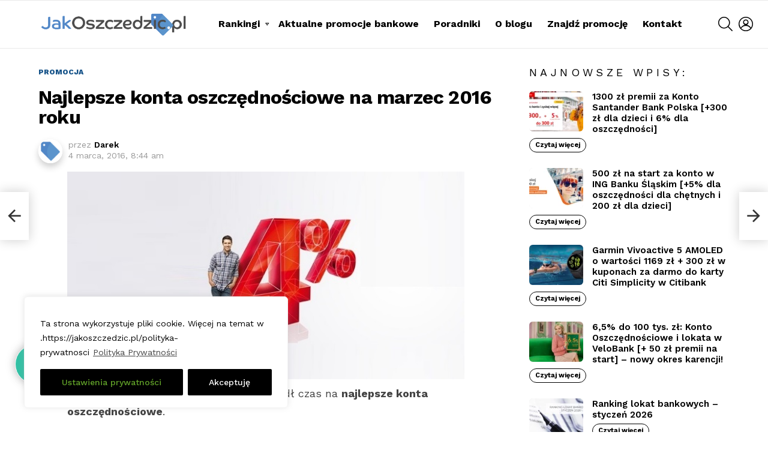

--- FILE ---
content_type: text/html; charset=utf-8
request_url: https://www.google.com/recaptcha/api2/anchor?ar=1&k=6Lf0pMYbAAAAAPvoVTQLD97S6K8buHXnZFawJF_K&co=aHR0cHM6Ly9qYWtvc3pjemVkemljLnBsOjQ0Mw..&hl=en&v=PoyoqOPhxBO7pBk68S4YbpHZ&size=invisible&anchor-ms=20000&execute-ms=30000&cb=u6kvrz47628h
body_size: 48713
content:
<!DOCTYPE HTML><html dir="ltr" lang="en"><head><meta http-equiv="Content-Type" content="text/html; charset=UTF-8">
<meta http-equiv="X-UA-Compatible" content="IE=edge">
<title>reCAPTCHA</title>
<style type="text/css">
/* cyrillic-ext */
@font-face {
  font-family: 'Roboto';
  font-style: normal;
  font-weight: 400;
  font-stretch: 100%;
  src: url(//fonts.gstatic.com/s/roboto/v48/KFO7CnqEu92Fr1ME7kSn66aGLdTylUAMa3GUBHMdazTgWw.woff2) format('woff2');
  unicode-range: U+0460-052F, U+1C80-1C8A, U+20B4, U+2DE0-2DFF, U+A640-A69F, U+FE2E-FE2F;
}
/* cyrillic */
@font-face {
  font-family: 'Roboto';
  font-style: normal;
  font-weight: 400;
  font-stretch: 100%;
  src: url(//fonts.gstatic.com/s/roboto/v48/KFO7CnqEu92Fr1ME7kSn66aGLdTylUAMa3iUBHMdazTgWw.woff2) format('woff2');
  unicode-range: U+0301, U+0400-045F, U+0490-0491, U+04B0-04B1, U+2116;
}
/* greek-ext */
@font-face {
  font-family: 'Roboto';
  font-style: normal;
  font-weight: 400;
  font-stretch: 100%;
  src: url(//fonts.gstatic.com/s/roboto/v48/KFO7CnqEu92Fr1ME7kSn66aGLdTylUAMa3CUBHMdazTgWw.woff2) format('woff2');
  unicode-range: U+1F00-1FFF;
}
/* greek */
@font-face {
  font-family: 'Roboto';
  font-style: normal;
  font-weight: 400;
  font-stretch: 100%;
  src: url(//fonts.gstatic.com/s/roboto/v48/KFO7CnqEu92Fr1ME7kSn66aGLdTylUAMa3-UBHMdazTgWw.woff2) format('woff2');
  unicode-range: U+0370-0377, U+037A-037F, U+0384-038A, U+038C, U+038E-03A1, U+03A3-03FF;
}
/* math */
@font-face {
  font-family: 'Roboto';
  font-style: normal;
  font-weight: 400;
  font-stretch: 100%;
  src: url(//fonts.gstatic.com/s/roboto/v48/KFO7CnqEu92Fr1ME7kSn66aGLdTylUAMawCUBHMdazTgWw.woff2) format('woff2');
  unicode-range: U+0302-0303, U+0305, U+0307-0308, U+0310, U+0312, U+0315, U+031A, U+0326-0327, U+032C, U+032F-0330, U+0332-0333, U+0338, U+033A, U+0346, U+034D, U+0391-03A1, U+03A3-03A9, U+03B1-03C9, U+03D1, U+03D5-03D6, U+03F0-03F1, U+03F4-03F5, U+2016-2017, U+2034-2038, U+203C, U+2040, U+2043, U+2047, U+2050, U+2057, U+205F, U+2070-2071, U+2074-208E, U+2090-209C, U+20D0-20DC, U+20E1, U+20E5-20EF, U+2100-2112, U+2114-2115, U+2117-2121, U+2123-214F, U+2190, U+2192, U+2194-21AE, U+21B0-21E5, U+21F1-21F2, U+21F4-2211, U+2213-2214, U+2216-22FF, U+2308-230B, U+2310, U+2319, U+231C-2321, U+2336-237A, U+237C, U+2395, U+239B-23B7, U+23D0, U+23DC-23E1, U+2474-2475, U+25AF, U+25B3, U+25B7, U+25BD, U+25C1, U+25CA, U+25CC, U+25FB, U+266D-266F, U+27C0-27FF, U+2900-2AFF, U+2B0E-2B11, U+2B30-2B4C, U+2BFE, U+3030, U+FF5B, U+FF5D, U+1D400-1D7FF, U+1EE00-1EEFF;
}
/* symbols */
@font-face {
  font-family: 'Roboto';
  font-style: normal;
  font-weight: 400;
  font-stretch: 100%;
  src: url(//fonts.gstatic.com/s/roboto/v48/KFO7CnqEu92Fr1ME7kSn66aGLdTylUAMaxKUBHMdazTgWw.woff2) format('woff2');
  unicode-range: U+0001-000C, U+000E-001F, U+007F-009F, U+20DD-20E0, U+20E2-20E4, U+2150-218F, U+2190, U+2192, U+2194-2199, U+21AF, U+21E6-21F0, U+21F3, U+2218-2219, U+2299, U+22C4-22C6, U+2300-243F, U+2440-244A, U+2460-24FF, U+25A0-27BF, U+2800-28FF, U+2921-2922, U+2981, U+29BF, U+29EB, U+2B00-2BFF, U+4DC0-4DFF, U+FFF9-FFFB, U+10140-1018E, U+10190-1019C, U+101A0, U+101D0-101FD, U+102E0-102FB, U+10E60-10E7E, U+1D2C0-1D2D3, U+1D2E0-1D37F, U+1F000-1F0FF, U+1F100-1F1AD, U+1F1E6-1F1FF, U+1F30D-1F30F, U+1F315, U+1F31C, U+1F31E, U+1F320-1F32C, U+1F336, U+1F378, U+1F37D, U+1F382, U+1F393-1F39F, U+1F3A7-1F3A8, U+1F3AC-1F3AF, U+1F3C2, U+1F3C4-1F3C6, U+1F3CA-1F3CE, U+1F3D4-1F3E0, U+1F3ED, U+1F3F1-1F3F3, U+1F3F5-1F3F7, U+1F408, U+1F415, U+1F41F, U+1F426, U+1F43F, U+1F441-1F442, U+1F444, U+1F446-1F449, U+1F44C-1F44E, U+1F453, U+1F46A, U+1F47D, U+1F4A3, U+1F4B0, U+1F4B3, U+1F4B9, U+1F4BB, U+1F4BF, U+1F4C8-1F4CB, U+1F4D6, U+1F4DA, U+1F4DF, U+1F4E3-1F4E6, U+1F4EA-1F4ED, U+1F4F7, U+1F4F9-1F4FB, U+1F4FD-1F4FE, U+1F503, U+1F507-1F50B, U+1F50D, U+1F512-1F513, U+1F53E-1F54A, U+1F54F-1F5FA, U+1F610, U+1F650-1F67F, U+1F687, U+1F68D, U+1F691, U+1F694, U+1F698, U+1F6AD, U+1F6B2, U+1F6B9-1F6BA, U+1F6BC, U+1F6C6-1F6CF, U+1F6D3-1F6D7, U+1F6E0-1F6EA, U+1F6F0-1F6F3, U+1F6F7-1F6FC, U+1F700-1F7FF, U+1F800-1F80B, U+1F810-1F847, U+1F850-1F859, U+1F860-1F887, U+1F890-1F8AD, U+1F8B0-1F8BB, U+1F8C0-1F8C1, U+1F900-1F90B, U+1F93B, U+1F946, U+1F984, U+1F996, U+1F9E9, U+1FA00-1FA6F, U+1FA70-1FA7C, U+1FA80-1FA89, U+1FA8F-1FAC6, U+1FACE-1FADC, U+1FADF-1FAE9, U+1FAF0-1FAF8, U+1FB00-1FBFF;
}
/* vietnamese */
@font-face {
  font-family: 'Roboto';
  font-style: normal;
  font-weight: 400;
  font-stretch: 100%;
  src: url(//fonts.gstatic.com/s/roboto/v48/KFO7CnqEu92Fr1ME7kSn66aGLdTylUAMa3OUBHMdazTgWw.woff2) format('woff2');
  unicode-range: U+0102-0103, U+0110-0111, U+0128-0129, U+0168-0169, U+01A0-01A1, U+01AF-01B0, U+0300-0301, U+0303-0304, U+0308-0309, U+0323, U+0329, U+1EA0-1EF9, U+20AB;
}
/* latin-ext */
@font-face {
  font-family: 'Roboto';
  font-style: normal;
  font-weight: 400;
  font-stretch: 100%;
  src: url(//fonts.gstatic.com/s/roboto/v48/KFO7CnqEu92Fr1ME7kSn66aGLdTylUAMa3KUBHMdazTgWw.woff2) format('woff2');
  unicode-range: U+0100-02BA, U+02BD-02C5, U+02C7-02CC, U+02CE-02D7, U+02DD-02FF, U+0304, U+0308, U+0329, U+1D00-1DBF, U+1E00-1E9F, U+1EF2-1EFF, U+2020, U+20A0-20AB, U+20AD-20C0, U+2113, U+2C60-2C7F, U+A720-A7FF;
}
/* latin */
@font-face {
  font-family: 'Roboto';
  font-style: normal;
  font-weight: 400;
  font-stretch: 100%;
  src: url(//fonts.gstatic.com/s/roboto/v48/KFO7CnqEu92Fr1ME7kSn66aGLdTylUAMa3yUBHMdazQ.woff2) format('woff2');
  unicode-range: U+0000-00FF, U+0131, U+0152-0153, U+02BB-02BC, U+02C6, U+02DA, U+02DC, U+0304, U+0308, U+0329, U+2000-206F, U+20AC, U+2122, U+2191, U+2193, U+2212, U+2215, U+FEFF, U+FFFD;
}
/* cyrillic-ext */
@font-face {
  font-family: 'Roboto';
  font-style: normal;
  font-weight: 500;
  font-stretch: 100%;
  src: url(//fonts.gstatic.com/s/roboto/v48/KFO7CnqEu92Fr1ME7kSn66aGLdTylUAMa3GUBHMdazTgWw.woff2) format('woff2');
  unicode-range: U+0460-052F, U+1C80-1C8A, U+20B4, U+2DE0-2DFF, U+A640-A69F, U+FE2E-FE2F;
}
/* cyrillic */
@font-face {
  font-family: 'Roboto';
  font-style: normal;
  font-weight: 500;
  font-stretch: 100%;
  src: url(//fonts.gstatic.com/s/roboto/v48/KFO7CnqEu92Fr1ME7kSn66aGLdTylUAMa3iUBHMdazTgWw.woff2) format('woff2');
  unicode-range: U+0301, U+0400-045F, U+0490-0491, U+04B0-04B1, U+2116;
}
/* greek-ext */
@font-face {
  font-family: 'Roboto';
  font-style: normal;
  font-weight: 500;
  font-stretch: 100%;
  src: url(//fonts.gstatic.com/s/roboto/v48/KFO7CnqEu92Fr1ME7kSn66aGLdTylUAMa3CUBHMdazTgWw.woff2) format('woff2');
  unicode-range: U+1F00-1FFF;
}
/* greek */
@font-face {
  font-family: 'Roboto';
  font-style: normal;
  font-weight: 500;
  font-stretch: 100%;
  src: url(//fonts.gstatic.com/s/roboto/v48/KFO7CnqEu92Fr1ME7kSn66aGLdTylUAMa3-UBHMdazTgWw.woff2) format('woff2');
  unicode-range: U+0370-0377, U+037A-037F, U+0384-038A, U+038C, U+038E-03A1, U+03A3-03FF;
}
/* math */
@font-face {
  font-family: 'Roboto';
  font-style: normal;
  font-weight: 500;
  font-stretch: 100%;
  src: url(//fonts.gstatic.com/s/roboto/v48/KFO7CnqEu92Fr1ME7kSn66aGLdTylUAMawCUBHMdazTgWw.woff2) format('woff2');
  unicode-range: U+0302-0303, U+0305, U+0307-0308, U+0310, U+0312, U+0315, U+031A, U+0326-0327, U+032C, U+032F-0330, U+0332-0333, U+0338, U+033A, U+0346, U+034D, U+0391-03A1, U+03A3-03A9, U+03B1-03C9, U+03D1, U+03D5-03D6, U+03F0-03F1, U+03F4-03F5, U+2016-2017, U+2034-2038, U+203C, U+2040, U+2043, U+2047, U+2050, U+2057, U+205F, U+2070-2071, U+2074-208E, U+2090-209C, U+20D0-20DC, U+20E1, U+20E5-20EF, U+2100-2112, U+2114-2115, U+2117-2121, U+2123-214F, U+2190, U+2192, U+2194-21AE, U+21B0-21E5, U+21F1-21F2, U+21F4-2211, U+2213-2214, U+2216-22FF, U+2308-230B, U+2310, U+2319, U+231C-2321, U+2336-237A, U+237C, U+2395, U+239B-23B7, U+23D0, U+23DC-23E1, U+2474-2475, U+25AF, U+25B3, U+25B7, U+25BD, U+25C1, U+25CA, U+25CC, U+25FB, U+266D-266F, U+27C0-27FF, U+2900-2AFF, U+2B0E-2B11, U+2B30-2B4C, U+2BFE, U+3030, U+FF5B, U+FF5D, U+1D400-1D7FF, U+1EE00-1EEFF;
}
/* symbols */
@font-face {
  font-family: 'Roboto';
  font-style: normal;
  font-weight: 500;
  font-stretch: 100%;
  src: url(//fonts.gstatic.com/s/roboto/v48/KFO7CnqEu92Fr1ME7kSn66aGLdTylUAMaxKUBHMdazTgWw.woff2) format('woff2');
  unicode-range: U+0001-000C, U+000E-001F, U+007F-009F, U+20DD-20E0, U+20E2-20E4, U+2150-218F, U+2190, U+2192, U+2194-2199, U+21AF, U+21E6-21F0, U+21F3, U+2218-2219, U+2299, U+22C4-22C6, U+2300-243F, U+2440-244A, U+2460-24FF, U+25A0-27BF, U+2800-28FF, U+2921-2922, U+2981, U+29BF, U+29EB, U+2B00-2BFF, U+4DC0-4DFF, U+FFF9-FFFB, U+10140-1018E, U+10190-1019C, U+101A0, U+101D0-101FD, U+102E0-102FB, U+10E60-10E7E, U+1D2C0-1D2D3, U+1D2E0-1D37F, U+1F000-1F0FF, U+1F100-1F1AD, U+1F1E6-1F1FF, U+1F30D-1F30F, U+1F315, U+1F31C, U+1F31E, U+1F320-1F32C, U+1F336, U+1F378, U+1F37D, U+1F382, U+1F393-1F39F, U+1F3A7-1F3A8, U+1F3AC-1F3AF, U+1F3C2, U+1F3C4-1F3C6, U+1F3CA-1F3CE, U+1F3D4-1F3E0, U+1F3ED, U+1F3F1-1F3F3, U+1F3F5-1F3F7, U+1F408, U+1F415, U+1F41F, U+1F426, U+1F43F, U+1F441-1F442, U+1F444, U+1F446-1F449, U+1F44C-1F44E, U+1F453, U+1F46A, U+1F47D, U+1F4A3, U+1F4B0, U+1F4B3, U+1F4B9, U+1F4BB, U+1F4BF, U+1F4C8-1F4CB, U+1F4D6, U+1F4DA, U+1F4DF, U+1F4E3-1F4E6, U+1F4EA-1F4ED, U+1F4F7, U+1F4F9-1F4FB, U+1F4FD-1F4FE, U+1F503, U+1F507-1F50B, U+1F50D, U+1F512-1F513, U+1F53E-1F54A, U+1F54F-1F5FA, U+1F610, U+1F650-1F67F, U+1F687, U+1F68D, U+1F691, U+1F694, U+1F698, U+1F6AD, U+1F6B2, U+1F6B9-1F6BA, U+1F6BC, U+1F6C6-1F6CF, U+1F6D3-1F6D7, U+1F6E0-1F6EA, U+1F6F0-1F6F3, U+1F6F7-1F6FC, U+1F700-1F7FF, U+1F800-1F80B, U+1F810-1F847, U+1F850-1F859, U+1F860-1F887, U+1F890-1F8AD, U+1F8B0-1F8BB, U+1F8C0-1F8C1, U+1F900-1F90B, U+1F93B, U+1F946, U+1F984, U+1F996, U+1F9E9, U+1FA00-1FA6F, U+1FA70-1FA7C, U+1FA80-1FA89, U+1FA8F-1FAC6, U+1FACE-1FADC, U+1FADF-1FAE9, U+1FAF0-1FAF8, U+1FB00-1FBFF;
}
/* vietnamese */
@font-face {
  font-family: 'Roboto';
  font-style: normal;
  font-weight: 500;
  font-stretch: 100%;
  src: url(//fonts.gstatic.com/s/roboto/v48/KFO7CnqEu92Fr1ME7kSn66aGLdTylUAMa3OUBHMdazTgWw.woff2) format('woff2');
  unicode-range: U+0102-0103, U+0110-0111, U+0128-0129, U+0168-0169, U+01A0-01A1, U+01AF-01B0, U+0300-0301, U+0303-0304, U+0308-0309, U+0323, U+0329, U+1EA0-1EF9, U+20AB;
}
/* latin-ext */
@font-face {
  font-family: 'Roboto';
  font-style: normal;
  font-weight: 500;
  font-stretch: 100%;
  src: url(//fonts.gstatic.com/s/roboto/v48/KFO7CnqEu92Fr1ME7kSn66aGLdTylUAMa3KUBHMdazTgWw.woff2) format('woff2');
  unicode-range: U+0100-02BA, U+02BD-02C5, U+02C7-02CC, U+02CE-02D7, U+02DD-02FF, U+0304, U+0308, U+0329, U+1D00-1DBF, U+1E00-1E9F, U+1EF2-1EFF, U+2020, U+20A0-20AB, U+20AD-20C0, U+2113, U+2C60-2C7F, U+A720-A7FF;
}
/* latin */
@font-face {
  font-family: 'Roboto';
  font-style: normal;
  font-weight: 500;
  font-stretch: 100%;
  src: url(//fonts.gstatic.com/s/roboto/v48/KFO7CnqEu92Fr1ME7kSn66aGLdTylUAMa3yUBHMdazQ.woff2) format('woff2');
  unicode-range: U+0000-00FF, U+0131, U+0152-0153, U+02BB-02BC, U+02C6, U+02DA, U+02DC, U+0304, U+0308, U+0329, U+2000-206F, U+20AC, U+2122, U+2191, U+2193, U+2212, U+2215, U+FEFF, U+FFFD;
}
/* cyrillic-ext */
@font-face {
  font-family: 'Roboto';
  font-style: normal;
  font-weight: 900;
  font-stretch: 100%;
  src: url(//fonts.gstatic.com/s/roboto/v48/KFO7CnqEu92Fr1ME7kSn66aGLdTylUAMa3GUBHMdazTgWw.woff2) format('woff2');
  unicode-range: U+0460-052F, U+1C80-1C8A, U+20B4, U+2DE0-2DFF, U+A640-A69F, U+FE2E-FE2F;
}
/* cyrillic */
@font-face {
  font-family: 'Roboto';
  font-style: normal;
  font-weight: 900;
  font-stretch: 100%;
  src: url(//fonts.gstatic.com/s/roboto/v48/KFO7CnqEu92Fr1ME7kSn66aGLdTylUAMa3iUBHMdazTgWw.woff2) format('woff2');
  unicode-range: U+0301, U+0400-045F, U+0490-0491, U+04B0-04B1, U+2116;
}
/* greek-ext */
@font-face {
  font-family: 'Roboto';
  font-style: normal;
  font-weight: 900;
  font-stretch: 100%;
  src: url(//fonts.gstatic.com/s/roboto/v48/KFO7CnqEu92Fr1ME7kSn66aGLdTylUAMa3CUBHMdazTgWw.woff2) format('woff2');
  unicode-range: U+1F00-1FFF;
}
/* greek */
@font-face {
  font-family: 'Roboto';
  font-style: normal;
  font-weight: 900;
  font-stretch: 100%;
  src: url(//fonts.gstatic.com/s/roboto/v48/KFO7CnqEu92Fr1ME7kSn66aGLdTylUAMa3-UBHMdazTgWw.woff2) format('woff2');
  unicode-range: U+0370-0377, U+037A-037F, U+0384-038A, U+038C, U+038E-03A1, U+03A3-03FF;
}
/* math */
@font-face {
  font-family: 'Roboto';
  font-style: normal;
  font-weight: 900;
  font-stretch: 100%;
  src: url(//fonts.gstatic.com/s/roboto/v48/KFO7CnqEu92Fr1ME7kSn66aGLdTylUAMawCUBHMdazTgWw.woff2) format('woff2');
  unicode-range: U+0302-0303, U+0305, U+0307-0308, U+0310, U+0312, U+0315, U+031A, U+0326-0327, U+032C, U+032F-0330, U+0332-0333, U+0338, U+033A, U+0346, U+034D, U+0391-03A1, U+03A3-03A9, U+03B1-03C9, U+03D1, U+03D5-03D6, U+03F0-03F1, U+03F4-03F5, U+2016-2017, U+2034-2038, U+203C, U+2040, U+2043, U+2047, U+2050, U+2057, U+205F, U+2070-2071, U+2074-208E, U+2090-209C, U+20D0-20DC, U+20E1, U+20E5-20EF, U+2100-2112, U+2114-2115, U+2117-2121, U+2123-214F, U+2190, U+2192, U+2194-21AE, U+21B0-21E5, U+21F1-21F2, U+21F4-2211, U+2213-2214, U+2216-22FF, U+2308-230B, U+2310, U+2319, U+231C-2321, U+2336-237A, U+237C, U+2395, U+239B-23B7, U+23D0, U+23DC-23E1, U+2474-2475, U+25AF, U+25B3, U+25B7, U+25BD, U+25C1, U+25CA, U+25CC, U+25FB, U+266D-266F, U+27C0-27FF, U+2900-2AFF, U+2B0E-2B11, U+2B30-2B4C, U+2BFE, U+3030, U+FF5B, U+FF5D, U+1D400-1D7FF, U+1EE00-1EEFF;
}
/* symbols */
@font-face {
  font-family: 'Roboto';
  font-style: normal;
  font-weight: 900;
  font-stretch: 100%;
  src: url(//fonts.gstatic.com/s/roboto/v48/KFO7CnqEu92Fr1ME7kSn66aGLdTylUAMaxKUBHMdazTgWw.woff2) format('woff2');
  unicode-range: U+0001-000C, U+000E-001F, U+007F-009F, U+20DD-20E0, U+20E2-20E4, U+2150-218F, U+2190, U+2192, U+2194-2199, U+21AF, U+21E6-21F0, U+21F3, U+2218-2219, U+2299, U+22C4-22C6, U+2300-243F, U+2440-244A, U+2460-24FF, U+25A0-27BF, U+2800-28FF, U+2921-2922, U+2981, U+29BF, U+29EB, U+2B00-2BFF, U+4DC0-4DFF, U+FFF9-FFFB, U+10140-1018E, U+10190-1019C, U+101A0, U+101D0-101FD, U+102E0-102FB, U+10E60-10E7E, U+1D2C0-1D2D3, U+1D2E0-1D37F, U+1F000-1F0FF, U+1F100-1F1AD, U+1F1E6-1F1FF, U+1F30D-1F30F, U+1F315, U+1F31C, U+1F31E, U+1F320-1F32C, U+1F336, U+1F378, U+1F37D, U+1F382, U+1F393-1F39F, U+1F3A7-1F3A8, U+1F3AC-1F3AF, U+1F3C2, U+1F3C4-1F3C6, U+1F3CA-1F3CE, U+1F3D4-1F3E0, U+1F3ED, U+1F3F1-1F3F3, U+1F3F5-1F3F7, U+1F408, U+1F415, U+1F41F, U+1F426, U+1F43F, U+1F441-1F442, U+1F444, U+1F446-1F449, U+1F44C-1F44E, U+1F453, U+1F46A, U+1F47D, U+1F4A3, U+1F4B0, U+1F4B3, U+1F4B9, U+1F4BB, U+1F4BF, U+1F4C8-1F4CB, U+1F4D6, U+1F4DA, U+1F4DF, U+1F4E3-1F4E6, U+1F4EA-1F4ED, U+1F4F7, U+1F4F9-1F4FB, U+1F4FD-1F4FE, U+1F503, U+1F507-1F50B, U+1F50D, U+1F512-1F513, U+1F53E-1F54A, U+1F54F-1F5FA, U+1F610, U+1F650-1F67F, U+1F687, U+1F68D, U+1F691, U+1F694, U+1F698, U+1F6AD, U+1F6B2, U+1F6B9-1F6BA, U+1F6BC, U+1F6C6-1F6CF, U+1F6D3-1F6D7, U+1F6E0-1F6EA, U+1F6F0-1F6F3, U+1F6F7-1F6FC, U+1F700-1F7FF, U+1F800-1F80B, U+1F810-1F847, U+1F850-1F859, U+1F860-1F887, U+1F890-1F8AD, U+1F8B0-1F8BB, U+1F8C0-1F8C1, U+1F900-1F90B, U+1F93B, U+1F946, U+1F984, U+1F996, U+1F9E9, U+1FA00-1FA6F, U+1FA70-1FA7C, U+1FA80-1FA89, U+1FA8F-1FAC6, U+1FACE-1FADC, U+1FADF-1FAE9, U+1FAF0-1FAF8, U+1FB00-1FBFF;
}
/* vietnamese */
@font-face {
  font-family: 'Roboto';
  font-style: normal;
  font-weight: 900;
  font-stretch: 100%;
  src: url(//fonts.gstatic.com/s/roboto/v48/KFO7CnqEu92Fr1ME7kSn66aGLdTylUAMa3OUBHMdazTgWw.woff2) format('woff2');
  unicode-range: U+0102-0103, U+0110-0111, U+0128-0129, U+0168-0169, U+01A0-01A1, U+01AF-01B0, U+0300-0301, U+0303-0304, U+0308-0309, U+0323, U+0329, U+1EA0-1EF9, U+20AB;
}
/* latin-ext */
@font-face {
  font-family: 'Roboto';
  font-style: normal;
  font-weight: 900;
  font-stretch: 100%;
  src: url(//fonts.gstatic.com/s/roboto/v48/KFO7CnqEu92Fr1ME7kSn66aGLdTylUAMa3KUBHMdazTgWw.woff2) format('woff2');
  unicode-range: U+0100-02BA, U+02BD-02C5, U+02C7-02CC, U+02CE-02D7, U+02DD-02FF, U+0304, U+0308, U+0329, U+1D00-1DBF, U+1E00-1E9F, U+1EF2-1EFF, U+2020, U+20A0-20AB, U+20AD-20C0, U+2113, U+2C60-2C7F, U+A720-A7FF;
}
/* latin */
@font-face {
  font-family: 'Roboto';
  font-style: normal;
  font-weight: 900;
  font-stretch: 100%;
  src: url(//fonts.gstatic.com/s/roboto/v48/KFO7CnqEu92Fr1ME7kSn66aGLdTylUAMa3yUBHMdazQ.woff2) format('woff2');
  unicode-range: U+0000-00FF, U+0131, U+0152-0153, U+02BB-02BC, U+02C6, U+02DA, U+02DC, U+0304, U+0308, U+0329, U+2000-206F, U+20AC, U+2122, U+2191, U+2193, U+2212, U+2215, U+FEFF, U+FFFD;
}

</style>
<link rel="stylesheet" type="text/css" href="https://www.gstatic.com/recaptcha/releases/PoyoqOPhxBO7pBk68S4YbpHZ/styles__ltr.css">
<script nonce="ew3oacmdE9YBBWigiRzo4A" type="text/javascript">window['__recaptcha_api'] = 'https://www.google.com/recaptcha/api2/';</script>
<script type="text/javascript" src="https://www.gstatic.com/recaptcha/releases/PoyoqOPhxBO7pBk68S4YbpHZ/recaptcha__en.js" nonce="ew3oacmdE9YBBWigiRzo4A">
      
    </script></head>
<body><div id="rc-anchor-alert" class="rc-anchor-alert"></div>
<input type="hidden" id="recaptcha-token" value="[base64]">
<script type="text/javascript" nonce="ew3oacmdE9YBBWigiRzo4A">
      recaptcha.anchor.Main.init("[\x22ainput\x22,[\x22bgdata\x22,\x22\x22,\[base64]/[base64]/[base64]/bmV3IHJbeF0oY1swXSk6RT09Mj9uZXcgclt4XShjWzBdLGNbMV0pOkU9PTM/bmV3IHJbeF0oY1swXSxjWzFdLGNbMl0pOkU9PTQ/[base64]/[base64]/[base64]/[base64]/[base64]/[base64]/[base64]/[base64]\x22,\[base64]\\u003d\x22,\x22woxew5haw5RGw7LDsMKwSsKUcMKGwqdHfipeS8O2aWIowqM9NFAJwow9wrJkaQcABTlBwqXDthfDq2jDq8O7woggw4nCuSTDmsOtaHvDpU5bwobCvjVWSy3DizJjw7jDtlIWwpfCtcO8w4vDow/CrCLCm3RQZgQ4w6/CuyYTwrjCj8O/[base64]/CjsOOMcOeAcOCw4LCjsKAbzDCrsO4w7A0VH/[base64]/[base64]/[base64]/CqcK7w4N9wrsHOcKvB3fCh8K7w5/[base64]/w7rCssOiFEDCsMK9w4pZwqR/w4fCq8KuNF9JDcONDcKYFizDji/DrMKXwpUswo5jwrbCr2d5RV3ClMKAw7/DkMKvw6PCggoQOmoow7Enw5TCrU1JBVfCvnnCo8ODw4LDjwPDmsO3P1bCpMKVFD7DocOBw6U/Y8Ofw6rClGbDhMO8dsKdYsO/wobDp3HCv8K0XcOdwq/DniJqw45obMOBwo/DsWwZwrAAwrnCuEbDpgobw4PClVrDpywnPMKNAjTCiXtjC8KEJ248G8K5EcKofj/CuTPDocOla2l0w5Jywp43F8KMw5nDtsK6T1/Cl8O9w44pw5kQwq17dj/CrcOcwo48wpPCsyvCqDbDoMOHC8KQeRV8cxl7w5HDkAEaw5LDtMKvwqrDiwxsNGnCmMKkM8K+wo52bXorZsKSD8OnXwpgVFjDk8OfY34gw5EXwpAMI8Khw6rDv8OaEcOTw6oqdsOgwrnDvzrCrCZXDWRgN8Oew549w6daSnkrw7vDi2fCtMOWIcOYez/Cu8KQw6ksw7EJdsOiJ1jDml/[base64]/FMKZw4hiYGpWVmjDosKLRsKXw7TChCvDs8K0wpnDoMKbw6nDhXZ5JGHDjwDCuC8XWDxCwqIdWcKzFnYKw5PCvxHDh1TCg8KJBcKawrpuG8Oaw5DCpmrDvXcLwq3CicOifjdaw4/[base64]/CnsONwonDpwItwrxFRsOiwoPDpsKRQsO6w7R/w6fCvn8CPxQjK1oTDHXClsOYwpZffFXDk8OgGDvCsndmwqHDosKAwqjDtsKebTRHCS1ZIFc7SljDjMONCDIrwrPDnxXDhMOsP253w78twq1xwrDCg8Kkw4NRSUpwLMO9Xwcdw78lIMKiDhfCksOpw7N3wpTDlsOHUMKXwqbChF3CqkxrwoLDlsOCw63Dln7DqMO/woHCn8OVIcKqGMKeS8K5wrvDvcO7PsKDw5jCq8OewrAkbCXDhlPDlnpCwoBCHcONwo1aJcOEw7gBVsK1IMOhwr8Aw6xOSinCv8KQfBjDnSzCmk/CqsKYIsO+wrA8wpzDqzliBzwdw6REwq0NSsKkUljDhSJOQ2PDisKPwoxOZMKAWcOkwq4nb8Kgw7hFFWNCwofDmcKYZEbDkMOYwpjDhMKzCXZ4w6hvCiRyAVrDugRFY3d1wofDqk4/VmB3ScOawqjCq8KJwr/DvnFRCTzCpMONOMK+NcKdw5HChn0WwqY9K0fCnlUYwqbDmzkIw6bCjivCncOhD8KFw5wTwoEMwpU7wqRHwrF/w7/CiggXJ8O3VMODW1HCvknCpAEPbDkcwps3w68tw655wr9zw4TCo8OCc8KXwp7CrU1Rw6U2wrfCgSIqwo5Xw5jCssORP03CnDhhD8OYwqhFw6sIw6/[base64]/Ci8K3w7gUw7fDmXvDvMODexQ1eR8/w7dkcMKXw6fDlgUewrrCh2kJXHnDnsKiw5nCjMOJw5sYw7DDgnR0wrzCucKfDsKlw4ROwpjDkBbCvsO7GStpO8OVwpoYFGofw4xfIE0ET8ONBMOqw4bDsMOoBAsYPDMSJ8KTw4MewqVlNWjCjgA2w5zDtG8Qw70Hw4XCsHkydFXChsOyw4JldcOUwq7DjzLDoMO/wqzDvsOfQMO9w6LCknxvwrRcb8Ouw6LDhcOxQSIewpLCh0rCncKtCEzDt8OrwrDDr8ObwqjDh0bDi8Kxw6zCukYMM2EVax5tA8KlJlU0agFjCCLCvxXDrkhxw6/DozMgMsOew4cRwrLCi0PDjRPDgcKGwqp5AUwoRsO0bAPCpsO9PRzDkcO1w5xMwpYMOcOtw5hMT8OwdA5VRsOuwrXCqzBAw5fCgQ/Cp0fCqmvChsOBw5Bmw4jCk1vDv3pMw4t/wprCu8ODw7QXSnzCi8KcUzNYdVN1wrdwB33CgsOYeMOBWFJswq0/wppCM8KEU8OOw5jDjcOfw5jDoDkqB8KUGiTCmVhTVSFXwpJ4b08MdcK8LWdjEGkVZ2xYUAIiFMO3OQhawrbDqEfDq8Klw7kFw7zDoD/Dm3xqSMKDw5/CmEQQAcKhbETCm8Ohwochw73Cok4gwonCvMOVw6rDt8O/P8KBwofDm2NTH8OZwoxXwpoCwqlGC1VmBkIfacKvwqzDqMK6PsOPwrDCn0dDw6fCt2QPwql4w6obw5ECasOPGsOswpoUTMOYwoMmSjppwoUsGmdvw7EDA8OZwq7DrzLDr8KJw7HCkSHCrj7CrcOEfsOrSMOywpkiwo5UDcKUwrA/XcK4wp0Dw6/DggPDtUBdTgfCuREbJ8Ocwo/DssOZAF/ClnYxwoo1w4tqwq7CnTBVWWvDo8KQwoolwo7CosKcw5ldEGNHwrTCpMOmw4rDscODw7gwZ8KNw5vDk8KhS8K/A8OZCRd/M8OEw5LCoEMYwpPDkHMfw6dKw4TDgRNuS8OaHcKQecOaV8OSw5oLEcKCBSHDqMOlNMK7w49aW2vDrcKWw73DjwzDqU0qekNzAUEpwpLDoxzDihfDq8KjdWnDrB/DumfCgRvCpcKhwpc2w6sAWW0fwq/CuFU7w4rDtMOAw5zDm1kJw73Dt24oanhKw6xAGsKzw7fCgDvDnVbDvsOEw61Ewq5PX8OBw4HCpiVww4hbPH02wopGKyAYVBFIw4Y1S8KkAcOaH0szA8KILDbDr2HCimnCicKCwoHCi8O8wr8/wqdtdMOtUcKvLSYXwosPwqpMLCDDncOCKFRfwrLDlkHCkALCiWXCkk/DvMObw6Nlwqx1w5JDbz/CgGjDgCvDnMOrbgMzK8O1Q0U2TWfDlXwvVwTCmXpFK8ObwqsoLic8ZzbDm8K7Eld9wqfDswPDlMKtw4IUMHDDg8O4BHHDtRQzeMK/YEgaw4/Ci2nDicKUw6ZEw7gPCcOiamLCkcKawoBhcV7Dg8KGRCLDpsK/fMOhwrPCqjcnw5LChUZewrE0G8OWbkbCvXDCojXCisKCLcOJwrgsVsOJGsOvBcO+C8K+TkbCnjtESsKPaMK8ciVswo7DpcOYw4UVK8OIYVLDl8Odw6/CjGYTecKrwppmwrZ/w6TCi1tDIMKdwoozB8K/[base64]/CnTPCrXlWw6tuwoDClyzDv8O+CG7CrlLDl8O7wofDucK0N1zCk8K+w68JwrTDncKLw6/DtjRyPx4ow7VuwrwNIx3DlwMzw5bDtcO6IBQdK8K1wo3Cgl8+wpZSU8OtwpQ4YFbCiW/[base64]/CtsKFK00yfQ0UwoM4FR8QfMOdUkFiC14cCBBCFcOrPMOsUMK9acKRwrQeMMOzDsOLWGrDlMOYLzbCvDPDqsOcVcO9SSF+TcK/ciDCusOKaMOVw5dvRsONeUPCq2xzGsKVw6vDsg7DncKmLHMMGUbDmjtBw61CdcK8w6TCoS9mwrlHw6XDtwHDqWXCu0jCtcKfwr1/ZMO5MMKGwr12w4PDr0nDisKjw5rDqMOEG8KbRcOcIj4uwqXCkTvCn0zDsX8jw5hdw6TCgcOtw7pSC8K3YsOUw6fDgsKJecK0w6XCo1jCq0fCjD/Cg1ZWw5xcJsKDw7J9VlArwrzDs31ARjLDrwHCtMOJQXxxw4/CghzDl24VwotYwoXCvcOUwrhqUcKFLMObdMOaw6chwozCsxkMCsK8BsK+w7fCrsKpwoPDgMKdcMKiw6LCv8ORwonChsOvw6U4w41lEy4UNsO2w5XDhcOXQVYeIQE6wpk9CiLCqsOYPMO5w4PCh8O1wrnDu8OMB8OFIy7DuMKTMsOTSy/DjMKrwplfwrXDjcOTwqzDoyzCkW7Dv8KxXizDo1rDkndZwoLCv8Onw4g2wqzCjMKjD8Kgwq/Cs8KowrRoUsKRw4PCgzjChF3DlwXDpRzDmMONCMKGw4DDoMOywrnChMO9w4zDrE/[base64]/DvWvDrMKfwp3DkgJ/wp4Mw7dcwq3Do8OdWBpsTQXDiMO/PhDCnMOvw7rDuERqwqbDuF3DlsO6wq3CmU3Dvw42H39ywojDp1jCrmtaCsOcwociRx/DtQw7dcKUw4LDixF8woHCtcKKZT/CsDLDqMKPVcO7YWPCnMKZHCkle24YLFdfwojDshfCjCsAw6/Cjy/DhWhBG8KAwozCgF3DgFQsw7PCh8OwZgvCn8OaTsOcP38ZbHHDgihBw6cswoDDgiXDkxIyw7vDlMKOYMKcHcKlw7HDpsKTw5l3CMOrFsKnczbCp1vDgF9wVwfChMOBw54WU0glw6/DrXExIBDCm05DJMK1Vlxjw5zChzfDpVsjw4JbwrJeGyjDlsKBI3YKDRtTw73DvS5UwpDDk8OlRC3CuMKQw5vDik/DhkfCtsKVwrbCvcKqw4lSRsOowpTCl2bCh0LDrF3CqSd9wrkxw63DgDnDth80LcKlYcK4wqFtwqMwCSDDqyU/[base64]/DgF3CnF3CsmPClMKIWcK0IcOpJmfDlwbDlgvDicOfwrXCrsOHw7AYcsOow7pJKi/CtFPCtVjCgk/DiAA1aXvDjMONw5DDkMOJwp7Cgj9nSWrCiANaVcK0w7TCnMOww5/DuQPCiR0aclcuC2Jie33DphPCssKPwpbCm8K+DsO/wp7DmMO2eUnDu2rDhlDDksKMKsOcw5TDp8K/w6DDgsKJADoQwqdVwpXDhnJ4wqLCs8OGw444w7pFwpPCuMOecibDqErCocOZwph2w54zYMK5w7fCumPDlcOiw5rDscO7YhrDncOYw5zDlCfCjsKyTHHCqF4Zw5LCuMOvwrsgAMOVw4LCg0F/w4omw6bChcONesOMeDHCl8OyflHDm0I4woPCijETwotIw4s1SGjDjEVJw5JUwqY1wo5kwqh2wpE6EkPCkkfCusKow67CkMKow4Urw4pzwqJmw5zClcKfBjw/w4AQwqQfwozCohnDnsOrVMKZBxjCh1RNbcOZHHJUWsKhwqLDgB7DnVUUw41TwoXDtcKmwqguZcK5w71zw7JeMQULw5ZxIX0awqrDriTDs8O/OcOANsOUB3wTXzhrwpPCtcOMwrt/AMOXwqIkw7wcw7/[base64]/DoA/[base64]/CmwAPwqDDlcKnw4/DjMKvw6xUw7/CqlXDqUzCisKawrLCjcO9wrjCrsOxwqTDi8KRYngXRMKsw5lGwrUEcGnClU/CksK3wo3CgsOrC8KdwpHCqcOIAVAJaRI0eMOkV8KEw7bCmGXDjjEGwojCrcK3wo/[base64]/DEjDlCxPwqPCgcO2FxnCsWBqTcOFO8Kxwpkxd3PDhiFCwoLCgxR+w4LDhQo2DsKnTsKmQ3bDs8Kmw7vDr2bDlVsRKcOKw5PDkcOfBRXCmsKwJMKCw50CJE/CglAtw5XDn1ILw4xvwrh4wrjCkcKfwo/CsEocwqrDqDkrQsKQPicMe8K7JRp9wo0ww647Mx/CiEXDj8OEw5hEw5/DvsO4w6Z4w59aw5xZw6rCt8O3YsOEMgFYM33CicKVwpMVwqHDiMK/wohlSERjAE0Aw6oQc8O2w7h3U8OGbHRBwqzCqcK7w5DDjnVTwp4hwqTCiCjDnjVGEMKEw6vCjcKywrJPaBjDuwXDm8KHwrxGwqAcw4Fqw5gkwqtxJRXCtzQASGcJK8KcUXXDjcK2BkrCvF0OOXEzwp4FwovDogMswpoxNQHCnhBpw5bDoypJw6XDjWzDigUDZMODw7/DuF0bwrTDqW1two9FJ8K/b8K5Y8K2L8KsDsKtDkt1w6Nzw6rDkA8HS2MSwr/Dq8KHchIAw67DoXdewocnw7HDjTTCkx/DtyPCmMOlF8K+w713w5Eaw64QMMKrwrjCulVdc8OTakTDikrDkcOMfh7DoiBKS1peUMKIMjY0wo4qwrjCtnVUw67DtMKfw4PCty4+CMKgw4zDlMOPwqxkwqcFK2c+cjvChwfDvCfDmH/CssOGEMKjwovDuxHCiHRHw71lBMK8GWzCs8KPw7DCo8OSc8OGX0NowpFlwpF6w7hpwoAKcsK5Dxk5D21zTMOWSGvChMKTwrdhwr3CpVNBwoIuw7oGw5kAC3dnORwxJ8OiVDXCkk/DocO4d3xawr3Dt8OUw59FwqXDk0oDUSIfw5rCu8KSP8OBNsKXw4hnUk/[base64]/ClDrDssOXFMKDJcObwp/DusO6TypCwq7CucOpOxtqw53DrMOmwrjDpcOMWsOmRVIJw7QNwpQ7wo/DgMOowogTIVzDoMKWw71eTCkRwr0MMsK+RALCrGRzaXFOwrZgbMONY8KtwrUtw4NPVcK6XDI0wrRsw5XDg8K2ZWV5w6/[base64]/[base64]/[base64]/CnizDvCdEL8KHC8ObdCtawohTwoBYwq/DusOpIWHDsXVrFcKIPyzDowUoJsO6wpjCjMONw4HCjsO7I2/DvsKZw6EGw5fDnXDCtC5zwp/DpmwmwofCmcO/RsKxwq3DjsK6IT4kwrfCrFIkEMOwwr0MXsOqw6wBR1dSP8OHccO2SC7DlA9twqF/wpHDvsOTwo4sT8Ocw63CnMOCwqDDtyjDvn1OwozCi8KGwr/DqcObVsKXwoUgJFdCacOBw6vDpn80ACnDusOhQWkawrbDqVRowpJuccKkP8K1bsO/[base64]/Dil7CgA3CkMOswpnCr8K+JcK2wodBwr8cdnF1bX9mw49Cw7/Dtm/DkcOHwqLCsMK/wqzDuMOFbXF+BiQGBWVhR0nDm8KVwpkjw6h5G8K3SsOmw5nCjcO+OMK5wp/Cn3YoOcO1DUvCh3J/w5rCoT3DqEVsVsKrw4JIw5PDvW9ZC0LDg8KKw7ZGBcKiw5jCosOzRsO8w6ceewfDrkDDoSJEw7LCgGNWZ8K/EFLDpyF+wqdIbMK6YMKxK8KvRho0wr4qwq4vw6o/w5J4w5/DlT4DXl4AFsO1w51dMsOwwr7DmMKgEsKCw7/[base64]/Cuj12YsOzBMOFwrTDr8O/wrVowohpSkJiHcOqwp1CF8OMcyPCpMKxVmLDji0VfFtbDXTCgsKhwpQNIArCs8KWVmrDkg/[base64]/CkjA9wpvDqcOBwozChElbRMK9dWw0XcOXw4JcwoBkFxjDiSx/w5hqw4HCtsKVw7UuL8OXwqPCl8OdAU3Cm8Oww6M8w4Jsw4I+esKIw69ow4BfFBLDoy3CtsKXw4s8w4A9w6DCvMKLPMKjdzjDvcKYNsO7I2jCusOiFijDlmxHRT/CoRrDr2leHMOTH8KywovDlMKWXcOswqoZw6MsXE8pw5A3w43CucOrIsK4w5I/[base64]/[base64]/w69kwp7Dv8KOLMOZbcK/wpLDi2bDl2YQwovCvMOsL8OsTcOfe8OjV8OWAMOGRcOWDTNFfcO3f1hbPmFswrRkJMKDw7LCpsOiwp7DglnDminDgMOyTMKHeE1BwqEDOC1cOsKOw4UrE8K8w5bCscORHVc9ecKmwpHCpVBTw5/CgyHClww4w5RFPQkJw6vDnkVAfGLCnHZLw5bCqTbCo3sMw75KScOZw5rCvi/CkMKLwo4Fw6/[base64]/Di1h7w51NYMK/w4l3YHDCucKTaMK7wrckw55/W3waYMOTw6/[base64]/DrsK4w73Do3PDiRLCjMODNzNlCMOTw5hTwqvCpsOYwrsrwrhkw6ktR8O1w7HDtcOTSnbCrsOBwosZw7zDoS4qw7zDsMKqAldgRkzCnywSUcO/VETDlsKAwqXCgg3CjsORw5LCtcKmwpw0QMKNc8KEL8Ofwr7DtmB1wpR/wqHCj3cYOsKvQcKyUQDClWAfDsK7wqfCnMO1F3E3I0LCrE7CoXnDmXc7M8Ofa8OdRGPCuFbCvRHDoH/[base64]/CmsKaP8O8wr/[base64]/w41IdypeVMOWT0BoSMOWZDjCvk3DkMKMw6xOw5vCpsKpw6XCl8KiWHgCwrhmVsO0MDHDmsOYwqB0OVhEw5zCv2DCsxIOcsOiwpldw75QG8KpH8Onw5/Dn2EPWx9VTTHDkUfCjlLCn8OFwr3DusKVH8KpAlJMwobDtyo0AMKvw47CkFAEG0LDuiBrwr99GMOoWTrDl8O8UMKaTz0ndFI6YcOZESvDjsOwwrYKTE0ww4/DuUZ+wp7Ct8KKbCVJSlhDwpB3w7fCh8Odw4/[base64]/wpLCvMKKw5TCqcKFI8KNwozDtMKww4t6w4dddCwpVi0aeMOPRgXDg8K8OMKEw4N+SytLwpRMJMOFGsKwOMOVwoYwwrlXRcOnwpdOYcOcw6cpwoxgA8KVAMO/DcOvDH5XwrTCrT7DhMKjwq3DmcKkfcKoCEpKHnUUMUZNwoM1BDvDocOewpYBDzAcw7oCAlnCjMOGw4rDpk7ClcOjJsOWB8Kbwo0vTsOLT3kJaFB4azDDnBLCjMKve8O5w5rCsMK7V1HChcKnTSPCq8KSNwMGH8OnJMO/w77DmSjDqMOtw5fCvcK9woTDtmZBKEszwo8iXyHDksKGwpcmw4omwo8ZwrTDt8KVGyE/wrxWw7bCtznDj8OdNcOyC8OGwrzCgcKuMEV/[base64]/[base64]/w5nCp8OtGcKRwoYDdMKVwpt9wqcbw7fDksOyw4lXP8Khw6vDhsKhwoZzwr3Cs8OSw43DjFHCtAYVCTjDvEMYeToBA8OELsKfw74nw40hw73DjQ9Zw6FLwqPCmQ7Dp8KjwqvDksOSDMOvw4R7wqp5ElNnG8Khw5kew5DDkMOEwrDChirDs8O5CDFYTcKfCDlEXSw/VgXDuAQdw6DCtGsOAMOTJcOVw5rCmwrCl0QDwqM0YsOsDw9Qwr5xEV/DssKHw4Zww4VVfnLDjV4wd8KXw71qKMOjFG3Co8O4w5/DhCXDu8OgwqVNw4FCdcOLScKqw6jDm8KzSBzCo8KSw6HCiMOKEATChVXDpQlywrwywoTCrMKjYQ/Dn27CscKvK3bCnsOxwqYEHcOLw6d7w6EgGxcBaMKTJTnChMOUw4pvw73Co8Kgw5MOGSbDnUTCvRJVw6g4wq5ACQcmw79teCvDlx4gw7vDnsK9cwlwwqxJw5E1wrDDmA3Coz/Ci8Obwq3DpcKrLUtqOsK2w7PDpy3DviI2d8OVEcOFwogWLsOJwrLCvcKCwrbDmsOBEVReR0zDmwDCocKJwobChRIPwp7CgMOaXnbCgcKXa8OxOMOTwoDDui7Cqxd4ZG7CsDM6wpPCgA5BfsKGO8KNRlrDiWvCp2QsSsOVAsOMwpLCnkALw77CtMKmw4lNIw/DoUB0OxbCiw9+wq7Dg3jCjkjCmQV2wpgIwoDCvl1QHg0sXMKvMEQ8bcOqwrxQwrcjw6c/wpgJSC7DhTtcIsODVsKpw53DrcODw6zCsxQnUcOpwqMbRsOTVRt/YQsjwqkUwrxGwp3DrMK1EMOew5HDscOGYCRKL3bDisKswossw487wqTDoD3Dm8KHwpN+w6bCjyvCssOqLDAkPnPDpcOjfysxw5PCvxXDhcOowqNhaAJ9wrUXFcO/T8OQw5Qgwr8WIcK9w4/[base64]/Dt8KqwrHCuBTDhMOsaCXDmMOgMMK5SmPDrx8vwrYcD8Kaw6bCksODwrV9wqVwwrIIXxLDrmjDoC81w5bDnsOLZcK6A0YxwpN9wpzCjcKxwqPChMKZwr/ClsK4wpopw7kaOnYLw7odNMOBw6LDvCZfHCoQTcOkwr7Dq8OdE3vCq0vDoAY9KcKfw7PCj8Kew47CshlowrfChcOdMcOTw7cGCCHCscOKSQU3w53DqT/DvxETwqdJH2xtYmTDlEXCr8KgGiXDssKIwrkoS8OCwojDt8OVw7DCpcOmwp/CpWzDhF/[base64]/[base64]/Ds0dwwq3CuGHDo2zDnMKRB8KrSsK9cMOrw5g3woHDjVHCksOxw6Yjw5sbGVYBw6pZGFkuwrkewpsVw7krw5/CtcORQ8OgwpnDlMObJMOGJXx6YMKDIw/CqmLDoCXDnsKJIMOlTsOlw4wvwrfCsXDCisKtwqPDmcKlOV1Uwo1iwqnDnsKLwqICPVJ8QsKucBLCiMO8THrDhcKKa8KUVlfDuBEFRcKbw6/CgSHDvcOtFloSwoMLwq01wpBKLns7wqp2w7rDqm5lCMOQOsK4woVadUg4HRbCtjg/woLDllPDjsKTT2PDqcOID8OCw5fDo8ONKMO+N8ODM1HClMKwMgFiw74/WcKuHsOUwobCnBUZLE7DpUklw4FewrgrQA0bN8KbY8KEwroKw4wVw5FGUcONwrh/w79RWsORJcKbwpcPw7jCtMOqHyQSAy3CssOiwrzDlMOGw5jDm8ObwpY/OWjDgsOdcMKJw4HCsjdXVsKiw4xSCTrCrcObwrnCmXnDmsKuazjCjwfCp3FheMOKByLDtcOaw79VwqfDj0AKCm8gE8O6wpwPT8KJw7EcC2vCu8KjZ0PDi8OKwpRUw6nDhcKPwrBSOiMWw4XDoTMAwpE1aR07wp/DiMKVwpDDg8KVwooLwozChAgXwpLCkcK0JMK2w6A/V8KYCwPCuCPCtsKQw7zDv0h5Z8KowoQuPi0lRl/DgcKZb13ChsKrwql4w6ktXk/[base64]/CqVjDs2XCt8KPDT3CtMKRwqnDlgYZwo4RfMKxwp5/fMKHeMO/[base64]/w58MRlc8wrnDucK1F1QdU8OPwqJ/dcKtwqrCozHChcKgGcKtK8K3TMOKCsOGwphVw6Fbw4Mewr0Mw6oPKjTDn1bCpUhpw5Z4w6gmKgPCrsKLwpvDvcOMP1bCujbDl8K8w6vCliRBw6XDn8OkEMKRSsO8w6/DqGFmw5PCvBXDmMOswobCn8KGCcKlIC11w5rCvFVXwpwLwo1FKChkVGbDqsKvwqBncRptwrrCqC/DnBTDnzYbbW5MLlNSwop3wpTDqMOow5vCucKNScODwoIFwocJwoQlwo7DocKcwrDDmcK+MMOLESU+DEtVU8KGw6JAw7kkwpYpwrjDiR4Fe0FUVsOYCsK3Yg/CisOyXXNYwoDCvsOUwpzCh2/[base64]/CixnDgnZLJ0l0bMONa8OBwpNHOW7Cox5MEsKlIRNywp40w6fDnMKnKsK7wpLCrMK4w75+w5ZPO8KeIj/Ds8ObEcOIw5rDmxzCjMO6wqInOcOyFRfCl8OvPGBHE8Ozw6LCpgjDmcOWNBg7w53DilXCscOwwojCocOqVyTDosKBwpnDs1PClFJfw6TDnMKPwo4gw4gywpDCocKtwp7DkXHDh8KPwq3DgHZ1wppMw5MNw7/DnsKvQcKnw5EGOMOCW8OucRbCr8KXwrYjw5XCkhvCpBM8RDzDlAMtwrbCkRADRQLCswjCs8OjaMKQwpsUTRDDu8KlMSwJw5bCucO4w7DCu8K6YsOAwq9MKm/Cp8ORclc5w7LComLCmMK/[base64]/[base64]/DqTPCosK9woV6wpcrwqchN8KrwoJsw4NRMUzCkMOiwpPCqMO4wr/[base64]/Dp8ObVD/[base64]/Dk8K5wrvDqTMXw687N1jDkREiwpLDpCbDgH1dwqPDjnXDhQTCmMKTwrIfJcOyDcKCw7PDgsKQLn4Uw5TCrMOpLAo+TsO1U0PDoDoCw5LDnWxfPMOzwop0Ty/[base64]/CosK8wrnCqsKDdD/DhsKowolJJxE5wpg/KcO4NsOWfMKHwpBLwpzDmcOCw7pYVcK9wpTDmi04w4jDu8OcQcOqwrQeXsOuRMOMKsO1acOsw6DDt3HDlMKjOMK3HQPCki/DmUw3wqlTw4DCtFzCnnXDtcK/SsOqcTnDjsOVB8K8c8O8O1PCnsOcwoXDgVpVXcO0EcKhw7DDrz7DlcKhwpjCj8KYZMKZw6HCkMOXw4XDmTwZGMKQUcOoNgcLHMOfQz/DswHDgMKCdsOTRMOuwrvCksKheAnClsKUwpjCrhVvw57CokgObsOfeCFdw4zDlQvDvMKOw7zCisOlw44MNMOAwpnCs8KeSMODwo8ww5jDjcKYw5vCtcKRPCM1wqBKelnDoH7ClCvChxzDmB3CqMO4eFMpw7DDvS/Dkxh7QTXCvcOeFMO9woXCuMKWPsO3w4/CuMO3w7RmL34CaBdvV1ltw5/DscOUw67DqzEKSVE8wo7CmAFKeMOIbG5EbsOrIWgRWBjChsO5wrcAM2zDsVXDmHPCsMOPWsOtwrxLdMOZw7PDtkrCoCDCkRrDicKDClkewp10wo7CoX/[base64]/CoDYJwpoja1l6wpzChSw5w5wVw7PDucO8w5PCrMKhIUgGwqdXwpJmHcKJQkfCqAnCqDkdwqzDuMKeWcO0WEUWwqtlwqPDvyYHdkIZYwQIwqrCgsKOJcKJw7/[base64]/[base64]/wpvCmGx9wo9IUhkLw5trw4DCnBwNYTRNwohzdsKqMsKGwoPDiMKZw5JSw5jCsgjDlMOrwpMeAcKxwpV1w78BAVJMw6YDbsKxACfDi8O6CMO6Y8KyZ8OwKcO0VDLCrsOhGMO2w4IhITMGwpTChG/Dvz/[base64]/wocOFWnCghzClsOcLz8nw7zDhcKSL0vDjw7Dhw4Ww4HDusOqOw90Qxxuw50nwr7Csgk4w6FUVMOLwpc0w7tVw47Cqy5hw6hGwofDmE4PPsKwJMO5NznDkX5/fMOiw71Xwp/CgDt3wrtJwqQcRMKtw5NowpTDoMKJwo0mR2zClUTCp8O9R03CssObPlPClMKdwphYfEYPFiptw6s/S8KEGGd2NlI5IMO1CcKaw60SfyPDqFI0w7c4wrpFw6HCo3/Cn8ObAl0YLMOnHnlqZmrCuG4wMsOJw7tzesO2UhTCkQ8tFhLCicOGw6TDuMK+w7jDiFDCh8KYJlPCu8OQw6jDjsKxw55fPEY1w7IDD8KBwop/w4MsKMOINgvCvMKdw7rDjMKUwpLDkiQhwp1mBsK5w7vDg3XCtsKqH8OTwpxaw6kZw6tlwqBnXl7DmEAZw68Bb8OJw7hfPMK0ZMKfMSxNw7vDtQ7Cm2rCgEvDjDzCiGLCg0EgSHnCoVTDsX9tcMKrwqYvwo0qwrUZwpMTw4RBNsKlInjCjRN3K8Kwwr51fRQZw7B/DsO1w7Zzw6HCpsK+wr5IF8O7woQACcOewoDDrsKew6DCrzV3w4HCqzUyDcKYK8KzGcK/w4ZGwpV6w4QiUlXDvcKLPW/CkcO1HXViwp/DlGgFYQjCjcOTw71dw6onDChAe8OQwpbDkWHDncKcVcKDRMOGKMO5f3vCocOTw7bDuwIvw7TDh8KtwqzDvxR/[base64]/DhcKnwr9Gw4N8BwJow4pvwqvCnMKROVpgKWLDlFXCtMKOwrvDkAoNw50Sw6/DrDbCgMKLw6/CmVhIw7B5w6cvbsK5w6/DkDfDrXAkYiBQwpnCumfDhzfCo1Arwo3CnXXCkUEKwqo5w63DrkPCpsKsMcOQwrfDj8OBwrEZCGAqw4BxMMOuwpHCvG3DpMK5w4dNwqvCosKJw4zCoBdbwo/DiwdUPMOPaDt9wrjDqsOSw6vDjS4Df8O5FsOYw4BRD8KdM3Z0woAhZsKfw7tQw5JAw6rCqFthwq3DpsKgw4zCscOrKgUMOMO1CTnDuGPCnilrwr3CocKHwpjDvHrDoMKmJw/DpsKnwrnDsMOWZQrCln3DglEHwovDqsKkBsKrR8KBw5tfwpbCn8OIwosIwqLDscKjwqbDgifDu2sJRMOhw5pNA2jCqcKPwpTCusOpwq7Dm2zCtMKCw5PCoAnCuMKGw6/[base64]/Di2LDkMOTBXNZwoPCjnEHBsK8NsOPwqPCpsOPw6HDq0/CnsOBRXpnwpnDrnLCulvCqX3CqsKnw4QzwrTCo8K0wqhXeWt9AMOmE1IRw5XDthRZYTNHasOSRcOIwrXDtAIjwr/Dh085w4rDg8KQwo5lwobDqzfCp0DDrsKKasKKK8O0w7sDwrkxwonCucO3eXx2eTHCocKAw590w7/Chy4Ww6FCHsKZw6/[base64]/DnwnDqMO1w7wTw6k8G2/CnMKRKcOrXRTCi8OMGWbCk8KgwqlnSkUww5B/[base64]/[base64]/UDvDuMK8w4Vkw5jCjlDDsyPDtMKbw7LCgmfDj8OTSMKkwq10wqXChiYcDwo9GMKdGQAPPsOlHMKmewjClBXDvMKUOAxmw5Mewrd9wqXDhcKMdnUWFcK2w6nDhi/[base64]/w4bDscOYw6LCvSYzwoJ6AyYSwpwow6vDnBRowqlxYcKbwonCssO9w5oaw7wUJcKBwpvCpMK6I8Ojw53DnyTDu1PCisOYwozCmiQUC1dgwrDDnjrDtsOUDDvCphtAw7zDmSTCripSw6hVwp/DgMOUwohswpHClDXCpcOzwp48DSsMwrY2IMKew7HCiXzDg0jCl0DCncOgw6BbwoLDksK8wr3CkQFteMOhwprDjsKNwrA/[base64]/DscK/[base64]/ChsO1MXxLIGLCmsO3FE5JVR05BwFSw4/Cj8KAHgzCvcOsPXPCqWRKwogWw4jCqMK1wqZ5B8O6wrYEXAfCjsO2w4pfABjDj2Zrw6fCk8O0w4rCox7Dv0DDrMKcwroLw6wZQhkWw6nCvCnDsMK3wqV/[base64]/[base64]/KjBcw4oYw6d0wrVYbD9UDRnDpcKOTwnClx8Cw4jDjcKewrDCqmjDikvCv8Omw7sAw4vDrWtKPsK8w5Qgw7DDiCHDiB3CkMKyw5vChBfCjcOKwpzDvEzDv8Omwr/Cs8K3wrzDqG0qdcO8w78pw6LCl8OTQ0fCjMOPc33DsxnDoC8zwpLDijzDsXzDl8K8FF/[base64]/DkVISw51cwqo5KcOHA8OewrjCocOtwr4hLGRDLUbDnDvCvHjDgcK9woYsSsKdw57DqnQ2M1vDh0DDh8OEw5LDuzI6w6TCl8OeMsO0cVwqw4zCoGQmwqw3ZsO4wqjCli3Cj8KawpVkJMO8w5TDhQLDjyDCm8K8bRE6woYfbDRAWsK1w64zEXrDg8O/[base64]/DrAoFOSzCm3/DsywLw4jDvDLCqQ8IU0TCiltGw4PDgsOQw7PDgi4Ow7LDkMOWw7jCkggUHcKDwqVKwpdOLcOYZSjCq8O2McKRI3DCq8KjwqEmwo4GI8Kow73CjxJxw4DDt8OIcxfCkwlgw6tQw7HCo8Orw5gqw5nCoE4Qwpgxw4c/[base64]/w6wgwp09Bkk2VsOCZcKfJRDDjsOrwo7Co2YPDsKaTXEawovCmcK6M8KmWsKbwoZ2w7PClR8GwqI6clbCvVwBw58wDmTCsMOadRd6anbDosOgagLCmyTDvzBjRAB6wr3DvkXDoTNIwrHDujIywrQ4wodrHcOiw7Y/LkPDpMKDw7ggAA4oC8O2w6PDkWYKNiPDmx7CssOzwpx7w6bDrj7DisOOQMOSwozCnsOrw51sw59Cw5/[base64]/CpMKvcR/DhsOyw6TClTNow5MIw7bDmxPCicOXDsK5woLDrcKPw4LCs2LDgMO1wplKA3bDv8KDwp3DsBxUw5daGhzDgwJBa8ONw7zDv15cwrp/[base64]/DuQPDjsOXwo7CvEjCoC18wrc7w502NknCm8OVw7DDuMOKQMKBRgrCjcOYfhk/w6kcZhvDlxnCg3UfF8K1aWDCsXnCucK1w47CkMKdWjUfw7bDisO/wppTw6hrwqrDhxbCpcO8w7tmw4V6w4JkwodpH8K2FhfDu8OSwq3DnsOkC8KNw6LDg0UPbsOIV27DrHc8ScKMPcOnw6V5VXJQwqoKwoTCl8OGbX/[base64]/[base64]/SMKEwoF2BhMLVxE7w5bDqcOAEsK4HcOBTSnCgQ3DpsKdIcK6H3tTw43DgMOuT8O2wrAjE8K+fl7CrsOMwoDCg3vCuGt+w6XCjg\\u003d\\u003d\x22],null,[\x22conf\x22,null,\x226Lf0pMYbAAAAAPvoVTQLD97S6K8buHXnZFawJF_K\x22,0,null,null,null,1,[21,125,63,73,95,87,41,43,42,83,102,105,109,121],[1017145,159],0,null,null,null,null,0,null,0,null,700,1,null,0,\[base64]/76lBhnEnQkZnOKMAhmv8xEZ\x22,0,0,null,null,1,null,0,0,null,null,null,0],\x22https://jakoszczedzic.pl:443\x22,null,[3,1,1],null,null,null,1,3600,[\x22https://www.google.com/intl/en/policies/privacy/\x22,\x22https://www.google.com/intl/en/policies/terms/\x22],\x221xX+mV0DMQiNnfDfxMcBnBvpRUlArfQmk6D4XO2gwL4\\u003d\x22,1,0,null,1,1768990165660,0,0,[237,199,42,244,78],null,[58,100],\x22RC-VNVHHnuqcg0uSg\x22,null,null,null,null,null,\x220dAFcWeA7Hem7hK5SjBPSh6f10wzo37kmd9jJK4W9PIJiXbSirwEXALhlhNUcBRjV7doqK8xsQV-M2m7LUsxWdFNRKMoodfOQ7Ug\x22,1769072965799]");
    </script></body></html>